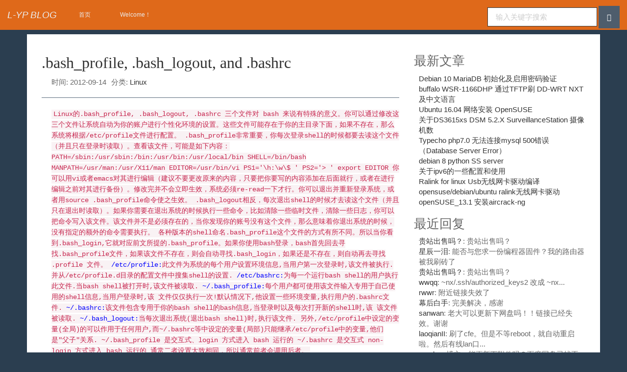

--- FILE ---
content_type: text/html; charset=UTF-8
request_url: http://www.l-yp.com/1056.html
body_size: 6489
content:
<!DOCTYPE HTML>
<html>
<head>
	<meta name="viewport" content="width=device-width,initial-scale=1.0, minimum-scale=1.0, maximum-scale=1.0, user-scalable=no,minimal-ui">
	<meta name="mobile-web-app-capable" content="yes" />
	<meta name="apple-mobile-web-app-capable" content="yes" />
	<meta name="MobileOptimized" content="320" />
	<meta charset="UTF-8">
	<title>.bash_profile, .bash_logout, and .bashrc - L-YP BLOG</title>
	<link rel="stylesheet" href="https://l-yp.com/js/assets/css/bootstrap.min.css">
	<link rel="stylesheet" href="https://l-yp.com/js/assets/css/style.css">
	<script src="https://l-yp.com/js/assets/js/jquery.min.js"></script>
	<script src="https://l-yp.com/js/assets/js/bootstrap.min.js"></script>
		<link rel="stylesheet" href="https://l-yp.com/js/assets/css/day.css">
		<meta name="description" content="Linux的.bash_profile, .bash_logout, .bashrc 三个文件对 bash 来说有特殊的意义。你可以通过修改这三个文件让系统自动为你的账户进行个性化环境的设置。这..." />
<link rel="pingback" href="http://www.l-yp.com/action/xmlrpc" />
<link rel="EditURI" type="application/rsd+xml" title="RSD" href="http://www.l-yp.com/action/xmlrpc?rsd" />
<link rel="wlwmanifest" type="application/wlwmanifest+xml" href="http://www.l-yp.com/action/xmlrpc?wlw" />
<link rel="alternate" type="application/rss+xml" title=".bash_profile, .bash_logout, and .bashrc &raquo; L-YP BLOG &raquo; RSS 2.0" href="http://www.l-yp.com/feed/1056.html" />
<link rel="alternate" type="application/rdf+xml" title=".bash_profile, .bash_logout, and .bashrc &raquo; L-YP BLOG &raquo; RSS 1.0" href="http://www.l-yp.com/feed/rss/1056.html" />
<link rel="alternate" type="application/atom+xml" title=".bash_profile, .bash_logout, and .bashrc &raquo; L-YP BLOG &raquo; ATOM 1.0" href="http://www.l-yp.com/feed/atom/1056.html" />
<script type="text/javascript">
(function () {
    window.TypechoComment = {
        dom : function (id) {
            return document.getElementById(id);
        },
    
        create : function (tag, attr) {
            var el = document.createElement(tag);
        
            for (var key in attr) {
                el.setAttribute(key, attr[key]);
            }
        
            return el;
        },

        reply : function (cid, coid) {
            var comment = this.dom(cid), parent = comment.parentNode,
                response = this.dom('respond-post-1056'), input = this.dom('comment-parent'),
                form = 'form' == response.tagName ? response : response.getElementsByTagName('form')[0],
                textarea = response.getElementsByTagName('textarea')[0];

            if (null == input) {
                input = this.create('input', {
                    'type' : 'hidden',
                    'name' : 'parent',
                    'id'   : 'comment-parent'
                });

                form.appendChild(input);
            }

            input.setAttribute('value', coid);

            if (null == this.dom('comment-form-place-holder')) {
                var holder = this.create('div', {
                    'id' : 'comment-form-place-holder'
                });

                response.parentNode.insertBefore(holder, response);
            }

            comment.appendChild(response);
            this.dom('cancel-comment-reply-link').style.display = '';

            if (null != textarea && 'text' == textarea.name) {
                textarea.focus();
            }

            return false;
        },

        cancelReply : function () {
            var response = this.dom('respond-post-1056'),
            holder = this.dom('comment-form-place-holder'), input = this.dom('comment-parent');

            if (null != input) {
                input.parentNode.removeChild(input);
            }

            if (null == holder) {
                return true;
            }

            this.dom('cancel-comment-reply-link').style.display = 'none';
            holder.parentNode.insertBefore(response, holder);
            return false;
        }
    };
})();
</script>
<script type="text/javascript">
(function () {
    var event = document.addEventListener ? {
        add: 'addEventListener',
        triggers: ['scroll', 'mousemove', 'keyup', 'touchstart'],
        load: 'DOMContentLoaded'
    } : {
        add: 'attachEvent',
        triggers: ['onfocus', 'onmousemove', 'onkeyup', 'ontouchstart'],
        load: 'onload'
    }, added = false;

    document[event.add](event.load, function () {
        var r = document.getElementById('respond-post-1056'),
            input = document.createElement('input');
        input.type = 'hidden';
        input.name = '_';
        input.value = (function () {
    var _0s3VP = //'4'
'b'+'6a'//'Ro'
+'bI'//'bI'
+'3f'//'9VW'
+//'rT'
'7'+'K'//'K'
+//'guY'
'e'+'e'//'v2'
+'6'//'Rn'
+//'5aL'
'5aL'+'b54'//'PRW'
+'22'//'VDG'
+''///*'B'*/'B'
+//'QQ'
'QQ'+'81b'//'SoP'
+//'afN'
'f00'+/* '0j'//'0j' */''+/* 'x'//'x' */''+//'XY'
'e1a'+//'0q'
'd'+//'AQ'
'ce3'+''///*'FFs'*/'FFs'
+'84b'//'E'
+//'o'
'e'+//'EA8'
'8', _byoReIq = [[3,5],[6,7],[9,12],[14,16]];
    
    for (var i = 0; i < _byoReIq.length; i ++) {
        _0s3VP = _0s3VP.substring(0, _byoReIq[i][0]) + _0s3VP.substring(_byoReIq[i][1]);
    }

    return _0s3VP;
})();

        if (null != r) {
            var forms = r.getElementsByTagName('form');
            if (forms.length > 0) {
                function append() {
                    if (!added) {
                        forms[0].appendChild(input);
                        added = true;
                    }
                }
            
                for (var i = 0; i < event.triggers.length; i ++) {
                    var trigger = event.triggers[i];
                    document[event.add](trigger, append);
                    window[event.add](trigger, append);
                }
            }
        }
    });
})();
</script> 
</head>
<body>
	<nav class="navbar navbar-inverse navbar-fixed-top">
      <div class="container-fluid">
        <div class="navbar-header">
          <button type="button" class="navbar-toggle collapsed" data-toggle="collapse" data-target="#interesting-navbar-navbar-collapse-2">
            <span class="sr-only">导航</span>
            <span class="icon-bar"></span>
            <span class="icon-bar"></span>
            <span class="icon-bar"></span>
          </button>
          <a class="navbar-brand" href="https://l-yp.com/">
							<i>L-YP BLOG</i></a>
        </div>

		<div class="collapse navbar-collapse" id="interesting-navbar-navbar-collapse-2">
		  <ul class="nav navbar-nav">
			<li "><a href="https://l-yp.com/">首页</a></li>
                                    <li><a href="http://www.l-yp.com/hello.php" title="Welcome！">Welcome！</a></li>
            		  </ul>
		  <form class="navbar-form navbar-right" role="search" method="post" action="./">
			<div class="form-group">
				<input type="text" class="form-control" name="s" placeholder="输入关键字搜索">
			</div>
			<button type="submit" class="btn btn-default navbar-submit"><i class="glyphicon glyphicon-search"></i></button>
          </form>
		</div>
      </div>
    </nav>
	<div class="page">
		<div class="container panel panel-default">
<div class="col-md-8"" id="main" role="main">
    <article class="post" itemscope itemtype="http://schema.org/BlogPosting">
        <h2 class="post-title" itemprop="name headline"><a itemtype="url" href="http://www.l-yp.com/1056.html">.bash_profile, .bash_logout, and .bashrc</a></h2>
        <ul class="post-meta">
            <li>时间: <time datetime="2012-09-14T02:22:18+08:00" itemprop="datePublished">2012-09-14</time></li>
            <li>分类: <a href="http://www.l-yp.com/category/linux/">Linux</a></li>
        </ul>
		<div class="clearfix"></div>
		<hr/>
        <div class="post-content" itemprop="articleBody">
            <p><code>Linux的.bash_profile, .bash_logout, .bashrc 三个文件对 bash 来说有特殊的意义。你可以通过修改这三个文件让系统自动为你的账户进行个性化环境的设置。这些文件可能存在于你的主目录下面，如果不存在，那么系统将根据/etc/profile文件进行配置。
.bash_profile非常重要，你每次登录shell的时候都要去读这个文件（并且只在登录时读取）。查看该文件，可能是如下内容：
PATH=/sbin:/usr/sbin:/bin:/usr/bin:/usr/local/bin
SHELL=/bin/bash
MANPATH=/usr/man:/usr/X11/man
EDITOR=/usr/bin/vi
PS1='\h:\w\$ '
PS2='&gt; '
export EDITOR 

你可以用vi或者emacs对其进行编辑（建议不要更改原来的内容，只要把你要写的内容添加在后面就行，或者在进行编辑之前对其进行备份）。修改完并不会立即生效，系统必须re-read一下才行。你可以退出并重新登录系统，或者用source .bash_profile命令使之生效。
.bash_logout相反，每次退出shell的时候才去读这个文件（并且只在退出时读取）。如果你需要在退出系统的时候执行一些命令，比如清除一些临时文件，清除一些日志，你可以把命令写入该文件。该文件并不是必须存在的，当你发现你的账号没有这个文件，那么意味着你退出系统的时候，没有指定的额外的命令需要执行。
各种版本的shell命名.bash_profile这个文件的方式有所不同。所以当你看到.bash_login,它就对应前文所提的.bash_profile。如果你使用bash登录，bash首先回去寻找.bash_profile文件，如果该文件不存在，则会自动寻找.bash_login，如果还是不存在，则自动再去寻找 .profile 文件。

<span style="color: blue;">/etc/profile:</span>此文件为系统的每个用户设置环境信息,当用户第一次登录时,该文件被执行.
并从/etc/profile.d目录的配置文件中搜集shell的设置.
<span style="color: blue;">/etc/bashrc:</span>为每一个运行bash shell的用户执行此文件.当bash shell被打开时,该文件被读取.
<span style="color: blue;">~/.bash_profile:</span>每个用户都可使用该文件输入专用于自己使用的shell信息,当用户登录时,该
文件仅仅执行一次!默认情况下,他设置一些环境变量,执行用户的.bashrc文件.
<span style="color: blue;">~/.bashrc:</span>该文件包含专用于你的bash shell的bash信息,当登录时以及每次打开新的shell时,该
该文件被读取.
<span style="color: blue;">~/.bash_logout:</span>当每次退出系统(退出bash shell)时,执行该文件.

另外,/etc/profile中设定的变量(全局)的可以作用于任何用户,而~/.bashrc等中设定的变量(局部)只能继承/etc/profile中的变量,他们是"父子"关系.

~/.bash_profile 是交互式、login 方式进入 bash 运行的
~/.bashrc 是交互式 non-login 方式进入 bash 运行的
通常二者设置大致相同，所以通常前者会调用后者。</code></p>        </div>
		<hr/>
        <p itemprop="keywords" class="tags">标签: none</p>
    </article>

    <div id="comments">
        	<hr/>
        <div id="respond-post-1056" class="respond">
        <div class="cancel-comment-reply">
        <a id="cancel-comment-reply-link" href="http://www.l-yp.com/1056.html#respond-post-1056" rel="nofollow" style="display:none" onclick="return TypechoComment.cancelReply();">取消回复</a>        </div>
    
    	
		<form class="form-horizontal col-md-10 comment" method="post" action="http://www.l-yp.com/1056.html/comment" id="comment-form" role="form">
		  <fieldset>
			<h3 id="response">添加新评论</h3>
						<div class="form-group">
			  <label for="author" class="col-lg-2 control-label">昵称</label>
			  <div class="col-lg-10">
				<input type="text" class="form-control" name="author" id="author" value="" required >
			  </div>
			</div>
			<div class="form-group">
			  <label for="mail" class="col-lg-2 control-label">Email</label>
			  <div class="col-lg-10">
				<input type="email" class="form-control" name="mail" id="mail" value="" required>
			  </div>
			</div>
						<div class="form-group">
			  <label for="text" class="col-lg-2 control-label" required>内容</label>
			  <div class="col-lg-10">
				<textarea class="form-control" name="text" id="text" id="textarea" style="height:150px"></textarea>
			  </div>
			</div>
			<div class="form-group">
			  <div class="col-lg-10 col-lg-offset-2">
				<button type="reset" class="btn btn-default">取消</button>
				<button type="submit" class="btn btn-primary">提交评论</button>
			  </div>
			</div>
		  </fieldset>
		</form>
		<div class="clearfix"></div>
		

    </div>
    </div>

    <ul class="post-near">
        <li>上一篇: <a href="http://www.l-yp.com/1048.html" title="debian/ubuntu桌面默认为中文 终端语言为英文">debian/ubuntu桌面默认为中文 终端语言为英文</a></li>
        <li>下一篇: <a href="http://www.l-yp.com/1060.html" title="linux 开机自动开启numlock键">linux 开机自动开启numlock键</a></li>
    </ul>
</div><!-- end #main-->

<div class="col-md-4 sidebar" id="secondary" role="complementary">
        <section class="widget">
		<h3 class="widget-title">最新文章</h3>
        <ul class="widget-list">
            <li><a href="http://www.l-yp.com/1199.html">Debian 10 MariaDB 初始化及启用密码验证</a></li><li><a href="http://www.l-yp.com/1198.html">buffalo WSR-1166DHP 通过TFTP刷 DD-WRT NXT 及中文语言</a></li><li><a href="http://www.l-yp.com/1196.html">Ubuntu 16.04 网络安装 OpenSUSE</a></li><li><a href="http://www.l-yp.com/1193.html">关于DS3615xs DSM 5.2.X  SurveillanceStation 摄像机数</a></li><li><a href="http://www.l-yp.com/1190.html">Typecho php7.0 无法连接mysql 500错误（Database Server Error）</a></li><li><a href="http://www.l-yp.com/1188.html">debian 8 python SS server</a></li><li><a href="http://www.l-yp.com/1186.html">关于ipv6的一些配置和使用</a></li><li><a href="http://www.l-yp.com/1182.html">Ralink for linux Usb无线网卡驱动编译</a></li><li><a href="http://www.l-yp.com/1181.html">opensuse/debian/ubuntu ralink无线网卡驱动</a></li><li><a href="http://www.l-yp.com/1180.html">openSUSE_13.1 安装aircrack-ng</a></li>        </ul>
    </section>
    
        <section class="widget">
		<h3 class="widget-title">最近回复</h3>
        <ul class="widget-list">
                            <li><a href="http://www.l-yp.com/hello.php#comment-1349">贵站出售吗？</a>: 贵站出售吗？</li>
                    <li><a href="http://www.l-yp.com/1198.html#comment-1348">星辰一泪</a>: 能否与您求一份编程器固件？我的路由器被我刷砖了</li>
                    <li><a href="http://www.l-yp.com/hello.php#comment-1346">贵站出售吗？</a>: 贵站出售吗？</li>
                    <li><a href="http://www.l-yp.com/1135.html#comment-1345">wwqq</a>: ~nx/.ssh/authorized_keys2 改成 ~nx...</li>
                    <li><a href="http://www.l-yp.com/1176.html#comment-1344">rwwr</a>: 附近链接失效了</li>
                    <li><a href="http://www.l-yp.com/1190.html#comment-1343">幕后白手</a>: 完美解决，感谢</li>
                    <li><a href="http://www.l-yp.com/1176.html#comment-1339">sanwan</a>: 老大可以更新下网盘吗！！链接已经失效。谢谢</li>
                    <li><a href="http://www.l-yp.com/1165.html#comment-1338">laoqianII</a>: 刷了cfe。但是不等reboot，就自动重启啦。然后有线lan口...</li>
                    <li><a href="http://www.l-yp.com/1176.html#comment-1337">goodyy</a>: 博主，能更新下附件吗？百度网盘已找不到了</li>
                    <li><a href="http://www.l-yp.com/891.html#comment-1336">FAN</a>: fan</li>
                </ul>
    </section>
    
        <section class="widget">
		<h3 class="widget-title">分类</h3>
        <ul class="widget-list"><li class="category-level-0 category-parent"><a href="http://www.l-yp.com/category/biji/">其他</a></li><li class="category-level-0 category-parent"><a href="http://www.l-yp.com/category/linux/">Linux</a></li><li class="category-level-0 category-parent"><a href="http://www.l-yp.com/category/youhuihost/">优惠信息和主机推荐</a></li><li class="category-level-0 category-parent"><a href="http://www.l-yp.com/category/live/">生活日记</a></li></ul>	</section>
    
        <section class="widget">
		<h3 class="widget-title">归档</h3>
        <ul class="widget-list">
            <li><a href="http://www.l-yp.com/2020/07/">July 2020</a></li><li><a href="http://www.l-yp.com/2017/01/">January 2017</a></li><li><a href="http://www.l-yp.com/2016/12/">December 2016</a></li><li><a href="http://www.l-yp.com/2016/11/">November 2016</a></li><li><a href="http://www.l-yp.com/2016/10/">October 2016</a></li><li><a href="http://www.l-yp.com/2015/06/">June 2015</a></li><li><a href="http://www.l-yp.com/2014/08/">August 2014</a></li><li><a href="http://www.l-yp.com/2014/06/">June 2014</a></li><li><a href="http://www.l-yp.com/2014/05/">May 2014</a></li><li><a href="http://www.l-yp.com/2014/04/">April 2014</a></li><li><a href="http://www.l-yp.com/2014/02/">February 2014</a></li><li><a href="http://www.l-yp.com/2014/01/">January 2014</a></li><li><a href="http://www.l-yp.com/2013/12/">December 2013</a></li><li><a href="http://www.l-yp.com/2013/11/">November 2013</a></li><li><a href="http://www.l-yp.com/2013/10/">October 2013</a></li><li><a href="http://www.l-yp.com/2013/09/">September 2013</a></li><li><a href="http://www.l-yp.com/2013/06/">June 2013</a></li><li><a href="http://www.l-yp.com/2013/05/">May 2013</a></li><li><a href="http://www.l-yp.com/2013/04/">April 2013</a></li><li><a href="http://www.l-yp.com/2013/03/">March 2013</a></li><li><a href="http://www.l-yp.com/2013/02/">February 2013</a></li><li><a href="http://www.l-yp.com/2013/01/">January 2013</a></li><li><a href="http://www.l-yp.com/2012/12/">December 2012</a></li><li><a href="http://www.l-yp.com/2012/11/">November 2012</a></li><li><a href="http://www.l-yp.com/2012/10/">October 2012</a></li><li><a href="http://www.l-yp.com/2012/09/">September 2012</a></li><li><a href="http://www.l-yp.com/2012/08/">August 2012</a></li><li><a href="http://www.l-yp.com/2012/05/">May 2012</a></li><li><a href="http://www.l-yp.com/2012/04/">April 2012</a></li><li><a href="http://www.l-yp.com/2012/03/">March 2012</a></li><li><a href="http://www.l-yp.com/2012/02/">February 2012</a></li><li><a href="http://www.l-yp.com/2012/01/">January 2012</a></li><li><a href="http://www.l-yp.com/2011/12/">December 2011</a></li><li><a href="http://www.l-yp.com/2011/11/">November 2011</a></li><li><a href="http://www.l-yp.com/2011/10/">October 2011</a></li><li><a href="http://www.l-yp.com/2011/09/">September 2011</a></li>        </ul>
	</section>
    

</div><!-- end #sidebar -->	</div>
</div><!-- end #body -->

<footer class="container" id="footer" role="contentinfo">
    <div class="pull-left">&copy; 2011-2026 <a href="https://l-yp.com/">L-YP BLOG</a>.</div>
    <div class="pull-right">Powered by OpenSUSE Nginx PHP MariaDB Typecho.</div>
</footer><!-- end #footer -->

</body>
</html>

--- FILE ---
content_type: text/css
request_url: https://l-yp.com/js/assets/css/style.css
body_size: 296
content:
.navbar-nav li>a,.navbar-brand{padding-top:20px;padding-bottom:20px;}
.navbar-nav li>a{padding-left:30px;padding-right:30px;}
.form-group{padding-top:10px;}
.navbar-submit{margin-top:11px;padding-top:11px;padding-bottom:12px}
.page>.container{margin-top:70px;padding-top:20px;padding-bottom:25px;}
h1,h2,h3{font-family:"SimHei";}
a{text-decoration: none;}
#secondary li{list-style:none;margin-left:-30px;}
.post-meta li:first-child{margin-left:-20px;}
.post-meta li{list-style:none;float:left;padding-right:10px;}
.post-content,.tags{padding-left:20px;}
.comment fieldset{margin-left:-10px}
.comment>fieldset>.form-group{margin-left:-65px}
.login>.col-lg-10>a{line-height:35px}
.comment-list{list-style:none;margin-left:-25px;}
.comment-child {padding-left:30px;}
.comment-reply {padding-top:10px;padding-bottom:10px;}
.comment-author>.fn>a{color:#fff}
a{color:#ddd}

@media all and (max-width: 1024px) {
	.comment fieldset{margin-left:0px}
	.comment>fieldset>.form-group{margin-left:0px}
	.sidebar{display:none}
	.post-meta li:first-child{margin-left:-35px;}
	.post-content,.tags{padding-left:0px;}
	.navbar-nav li>a{text-align:center}
	.navbar-header{padding-top:5px;padding-bottom:15px;}
	.navbar-toggle{padding-top:18px}
}

.page img{max-width:80%}

--- FILE ---
content_type: text/css
request_url: https://l-yp.com/js/assets/css/day.css
body_size: -42
content:
.page>.container{background:#fff;color:#666}
a,.comment-author>.fn>a{color:#333}
footer a{color:#ddd}
.form-control{border-color:#333}